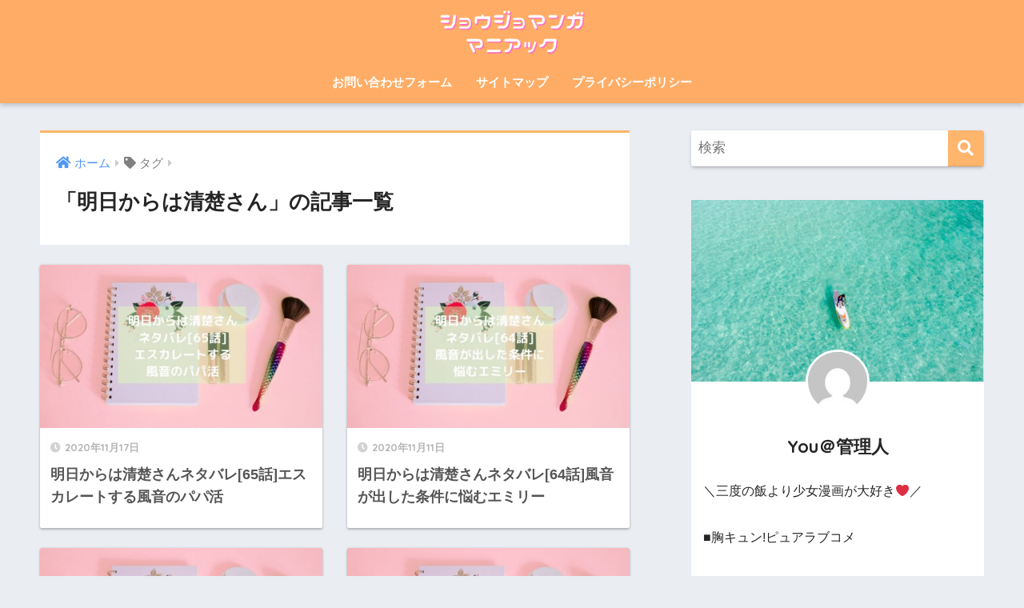

--- FILE ---
content_type: text/html; charset=UTF-8
request_url: https://shojomangamania.work/tag/%E6%98%8E%E6%97%A5%E3%81%8B%E3%82%89%E3%81%AF%E6%B8%85%E6%A5%9A%E3%81%95%E3%82%93/
body_size: 13278
content:
<!doctype html><html lang="ja"><head><meta charset="utf-8"><meta http-equiv="X-UA-Compatible" content="IE=edge"><meta name="HandheldFriendly" content="True"><meta name="MobileOptimized" content="320"><meta name="viewport" content="width=device-width, initial-scale=1, viewport-fit=cover"/><meta name="msapplication-TileColor" content="#ffb56b"><meta name="theme-color" content="#ffb56b"><link rel="pingback" href="https://shojomangamania.work/xmlrpc.php"><link media="all" href="https://shojomangamania.work/wp-content/cache/autoptimize/css/autoptimize_76ed0486009a92db161bef130aa2b391.css" rel="stylesheet" /><title>「明日からは清楚さん」の記事一覧 | ショウジョマンガマニアック</title><meta name='robots' content='max-image-preview:large' /><link rel='dns-prefetch' href='//www.google.com' /><link rel='dns-prefetch' href='//fonts.googleapis.com' /><link rel='dns-prefetch' href='//use.fontawesome.com' /><link rel='dns-prefetch' href='//s.w.org' /><link rel='dns-prefetch' href='//c0.wp.com' /><link rel="alternate" type="application/rss+xml" title="ショウジョマンガマニアック &raquo; フィード" href="https://shojomangamania.work/feed/" /><link rel="alternate" type="application/rss+xml" title="ショウジョマンガマニアック &raquo; コメントフィード" href="https://shojomangamania.work/comments/feed/" /> <script type="text/javascript">window._wpemojiSettings = {"baseUrl":"https:\/\/s.w.org\/images\/core\/emoji\/14.0.0\/72x72\/","ext":".png","svgUrl":"https:\/\/s.w.org\/images\/core\/emoji\/14.0.0\/svg\/","svgExt":".svg","source":{"concatemoji":"https:\/\/shojomangamania.work\/wp-includes\/js\/wp-emoji-release.min.js?ver=6.0.11"}};
/*! This file is auto-generated */
!function(e,a,t){var n,r,o,i=a.createElement("canvas"),p=i.getContext&&i.getContext("2d");function s(e,t){var a=String.fromCharCode,e=(p.clearRect(0,0,i.width,i.height),p.fillText(a.apply(this,e),0,0),i.toDataURL());return p.clearRect(0,0,i.width,i.height),p.fillText(a.apply(this,t),0,0),e===i.toDataURL()}function c(e){var t=a.createElement("script");t.src=e,t.defer=t.type="text/javascript",a.getElementsByTagName("head")[0].appendChild(t)}for(o=Array("flag","emoji"),t.supports={everything:!0,everythingExceptFlag:!0},r=0;r<o.length;r++)t.supports[o[r]]=function(e){if(!p||!p.fillText)return!1;switch(p.textBaseline="top",p.font="600 32px Arial",e){case"flag":return s([127987,65039,8205,9895,65039],[127987,65039,8203,9895,65039])?!1:!s([55356,56826,55356,56819],[55356,56826,8203,55356,56819])&&!s([55356,57332,56128,56423,56128,56418,56128,56421,56128,56430,56128,56423,56128,56447],[55356,57332,8203,56128,56423,8203,56128,56418,8203,56128,56421,8203,56128,56430,8203,56128,56423,8203,56128,56447]);case"emoji":return!s([129777,127995,8205,129778,127999],[129777,127995,8203,129778,127999])}return!1}(o[r]),t.supports.everything=t.supports.everything&&t.supports[o[r]],"flag"!==o[r]&&(t.supports.everythingExceptFlag=t.supports.everythingExceptFlag&&t.supports[o[r]]);t.supports.everythingExceptFlag=t.supports.everythingExceptFlag&&!t.supports.flag,t.DOMReady=!1,t.readyCallback=function(){t.DOMReady=!0},t.supports.everything||(n=function(){t.readyCallback()},a.addEventListener?(a.addEventListener("DOMContentLoaded",n,!1),e.addEventListener("load",n,!1)):(e.attachEvent("onload",n),a.attachEvent("onreadystatechange",function(){"complete"===a.readyState&&t.readyCallback()})),(e=t.source||{}).concatemoji?c(e.concatemoji):e.wpemoji&&e.twemoji&&(c(e.twemoji),c(e.wpemoji)))}(window,document,window._wpemojiSettings);</script> <link rel='stylesheet' id='sng-googlefonts-css'  href='https://fonts.googleapis.com/css?family=Quicksand%3A500%2C700&#038;display=swap' type='text/css' media='all' /><link rel='stylesheet' id='sng-fontawesome-css'  href='https://use.fontawesome.com/releases/v5.11.2/css/all.css' type='text/css' media='all' /> <script type='text/javascript' src='https://shojomangamania.work/wp-includes/js/jquery/jquery.min.js?ver=3.6.0' id='jquery-core-js'></script> <script type='text/javascript' src='https://shojomangamania.work/wp-includes/js/jquery/jquery-migrate.min.js?ver=3.3.2' id='jquery-migrate-js'></script> <script type='text/javascript' src='https://shojomangamania.work/wp-content/plugins/wp-customer-reviews/js/wp-customer-reviews.js' id='wp-customer-reviews-3-frontend-js'></script> <script type='text/javascript' src='https://shojomangamania.work/wp-content/plugins/avatar-manager/assets/js/avatar-manager.min.js' id='avatar-manager-js'></script> <script type='text/javascript' id='cld-frontend-js-extra'>var cld_js_object = {"admin_ajax_url":"https:\/\/shojomangamania.work\/wp-admin\/admin-ajax.php","admin_ajax_nonce":"68aadde1f3"};</script> <script type='text/javascript' src='https://shojomangamania.work/wp-content/plugins/comments-like-dislike/js/cld-frontend.js' id='cld-frontend-js'></script> <script type='text/javascript' src='https://shojomangamania.work/wp-content/plugins/yyi-rinker/js/event-tracking.js?v=1.1.8' id='yyi_rinker_event_tracking_script-js'></script> <link rel="https://api.w.org/" href="https://shojomangamania.work/wp-json/" /><link rel="alternate" type="application/json" href="https://shojomangamania.work/wp-json/wp/v2/tags/96" /><link rel="EditURI" type="application/rsd+xml" title="RSD" href="https://shojomangamania.work/xmlrpc.php?rsd" /> <script type='text/javascript'>document.cookie = 'quads_browser_width='+screen.width;</script><script type="text/javascript" language="javascript">var vc_pid = "886416095";</script><script type="text/javascript" src="//aml.valuecommerce.com/vcdal.js" async></script> <meta name="robots" content="noindex,follow" /><meta property="og:title" content="明日からは清楚さん" /><meta property="og:description" content="" /><meta property="og:type" content="article" /><meta property="og:url" content="https://shojomangamania.work/asukaraha-seisosan65netabare/" /><meta property="og:image" content="https://shojomangamania.work/wp-content/uploads/2020/01/ショウジョマンガ-マニアックロゴ.png" /><meta name="thumbnail" content="https://shojomangamania.work/wp-content/uploads/2020/01/ショウジョマンガ-マニアックロゴ.png" /><meta property="og:site_name" content="ショウジョマンガマニアック" /><meta name="twitter:card" content="summary_large_image" /><meta property="og:type" content="website" /><meta property="og:title" content="「明日からは清楚さん」の記事一覧 | ショウジョマンガマニアック" /><meta property="og:url" content="https://shojomangamania.work/tag/%e6%98%8e%e6%97%a5%e3%81%8b%e3%82%89%e3%81%af%e6%b8%85%e6%a5%9a%e3%81%95%e3%82%93/" /><meta property="og:site_name" content="ショウジョマンガマニアック" /><meta property="og:image" content="https://s0.wp.com/i/blank.jpg" /><meta property="og:image:alt" content="" /><meta property="og:locale" content="ja_JP" /></head><body class="archive tag tag-96 fa5"> <svg xmlns="http://www.w3.org/2000/svg" viewBox="0 0 0 0" width="0" height="0" focusable="false" role="none" style="visibility: hidden; position: absolute; left: -9999px; overflow: hidden;" ><defs><filter id="wp-duotone-dark-grayscale"><feColorMatrix color-interpolation-filters="sRGB" type="matrix" values=" .299 .587 .114 0 0 .299 .587 .114 0 0 .299 .587 .114 0 0 .299 .587 .114 0 0 " /><feComponentTransfer color-interpolation-filters="sRGB" ><feFuncR type="table" tableValues="0 0.49803921568627" /><feFuncG type="table" tableValues="0 0.49803921568627" /><feFuncB type="table" tableValues="0 0.49803921568627" /><feFuncA type="table" tableValues="1 1" /></feComponentTransfer><feComposite in2="SourceGraphic" operator="in" /></filter></defs></svg><svg xmlns="http://www.w3.org/2000/svg" viewBox="0 0 0 0" width="0" height="0" focusable="false" role="none" style="visibility: hidden; position: absolute; left: -9999px; overflow: hidden;" ><defs><filter id="wp-duotone-grayscale"><feColorMatrix color-interpolation-filters="sRGB" type="matrix" values=" .299 .587 .114 0 0 .299 .587 .114 0 0 .299 .587 .114 0 0 .299 .587 .114 0 0 " /><feComponentTransfer color-interpolation-filters="sRGB" ><feFuncR type="table" tableValues="0 1" /><feFuncG type="table" tableValues="0 1" /><feFuncB type="table" tableValues="0 1" /><feFuncA type="table" tableValues="1 1" /></feComponentTransfer><feComposite in2="SourceGraphic" operator="in" /></filter></defs></svg><svg xmlns="http://www.w3.org/2000/svg" viewBox="0 0 0 0" width="0" height="0" focusable="false" role="none" style="visibility: hidden; position: absolute; left: -9999px; overflow: hidden;" ><defs><filter id="wp-duotone-purple-yellow"><feColorMatrix color-interpolation-filters="sRGB" type="matrix" values=" .299 .587 .114 0 0 .299 .587 .114 0 0 .299 .587 .114 0 0 .299 .587 .114 0 0 " /><feComponentTransfer color-interpolation-filters="sRGB" ><feFuncR type="table" tableValues="0.54901960784314 0.98823529411765" /><feFuncG type="table" tableValues="0 1" /><feFuncB type="table" tableValues="0.71764705882353 0.25490196078431" /><feFuncA type="table" tableValues="1 1" /></feComponentTransfer><feComposite in2="SourceGraphic" operator="in" /></filter></defs></svg><svg xmlns="http://www.w3.org/2000/svg" viewBox="0 0 0 0" width="0" height="0" focusable="false" role="none" style="visibility: hidden; position: absolute; left: -9999px; overflow: hidden;" ><defs><filter id="wp-duotone-blue-red"><feColorMatrix color-interpolation-filters="sRGB" type="matrix" values=" .299 .587 .114 0 0 .299 .587 .114 0 0 .299 .587 .114 0 0 .299 .587 .114 0 0 " /><feComponentTransfer color-interpolation-filters="sRGB" ><feFuncR type="table" tableValues="0 1" /><feFuncG type="table" tableValues="0 0.27843137254902" /><feFuncB type="table" tableValues="0.5921568627451 0.27843137254902" /><feFuncA type="table" tableValues="1 1" /></feComponentTransfer><feComposite in2="SourceGraphic" operator="in" /></filter></defs></svg><svg xmlns="http://www.w3.org/2000/svg" viewBox="0 0 0 0" width="0" height="0" focusable="false" role="none" style="visibility: hidden; position: absolute; left: -9999px; overflow: hidden;" ><defs><filter id="wp-duotone-midnight"><feColorMatrix color-interpolation-filters="sRGB" type="matrix" values=" .299 .587 .114 0 0 .299 .587 .114 0 0 .299 .587 .114 0 0 .299 .587 .114 0 0 " /><feComponentTransfer color-interpolation-filters="sRGB" ><feFuncR type="table" tableValues="0 0" /><feFuncG type="table" tableValues="0 0.64705882352941" /><feFuncB type="table" tableValues="0 1" /><feFuncA type="table" tableValues="1 1" /></feComponentTransfer><feComposite in2="SourceGraphic" operator="in" /></filter></defs></svg><svg xmlns="http://www.w3.org/2000/svg" viewBox="0 0 0 0" width="0" height="0" focusable="false" role="none" style="visibility: hidden; position: absolute; left: -9999px; overflow: hidden;" ><defs><filter id="wp-duotone-magenta-yellow"><feColorMatrix color-interpolation-filters="sRGB" type="matrix" values=" .299 .587 .114 0 0 .299 .587 .114 0 0 .299 .587 .114 0 0 .299 .587 .114 0 0 " /><feComponentTransfer color-interpolation-filters="sRGB" ><feFuncR type="table" tableValues="0.78039215686275 1" /><feFuncG type="table" tableValues="0 0.94901960784314" /><feFuncB type="table" tableValues="0.35294117647059 0.47058823529412" /><feFuncA type="table" tableValues="1 1" /></feComponentTransfer><feComposite in2="SourceGraphic" operator="in" /></filter></defs></svg><svg xmlns="http://www.w3.org/2000/svg" viewBox="0 0 0 0" width="0" height="0" focusable="false" role="none" style="visibility: hidden; position: absolute; left: -9999px; overflow: hidden;" ><defs><filter id="wp-duotone-purple-green"><feColorMatrix color-interpolation-filters="sRGB" type="matrix" values=" .299 .587 .114 0 0 .299 .587 .114 0 0 .299 .587 .114 0 0 .299 .587 .114 0 0 " /><feComponentTransfer color-interpolation-filters="sRGB" ><feFuncR type="table" tableValues="0.65098039215686 0.40392156862745" /><feFuncG type="table" tableValues="0 1" /><feFuncB type="table" tableValues="0.44705882352941 0.4" /><feFuncA type="table" tableValues="1 1" /></feComponentTransfer><feComposite in2="SourceGraphic" operator="in" /></filter></defs></svg><svg xmlns="http://www.w3.org/2000/svg" viewBox="0 0 0 0" width="0" height="0" focusable="false" role="none" style="visibility: hidden; position: absolute; left: -9999px; overflow: hidden;" ><defs><filter id="wp-duotone-blue-orange"><feColorMatrix color-interpolation-filters="sRGB" type="matrix" values=" .299 .587 .114 0 0 .299 .587 .114 0 0 .299 .587 .114 0 0 .299 .587 .114 0 0 " /><feComponentTransfer color-interpolation-filters="sRGB" ><feFuncR type="table" tableValues="0.098039215686275 1" /><feFuncG type="table" tableValues="0 0.66274509803922" /><feFuncB type="table" tableValues="0.84705882352941 0.41960784313725" /><feFuncA type="table" tableValues="1 1" /></feComponentTransfer><feComposite in2="SourceGraphic" operator="in" /></filter></defs></svg><div id="container"><header class="header header--center"><div id="inner-header" class="wrap cf"><div id="logo" class="header-logo h1 dfont"> <a href="https://shojomangamania.work" class="header-logo__link"> <img src="https://shojomangamania.work/wp-content/uploads/2020/01/ショウジョマンガ-マニアックロゴ.png" alt="ショウジョマンガマニアック" width="495" height="159" class="header-logo__img"> </a></div><div class="header-search"> <label class="header-search__open" for="header-search-input"><i class="fas fa-search" aria-hidden="true"></i></label> <input type="checkbox" class="header-search__input" id="header-search-input" onclick="document.querySelector('.header-search__modal .searchform__input').focus()"> <label class="header-search__close" for="header-search-input"></label><div class="header-search__modal"><form role="search" method="get" class="searchform" action="https://shojomangamania.work/"><div> <input type="search" class="searchform__input" name="s" value="" placeholder="検索" /> <button type="submit" class="searchform__submit" aria-label="検索"><i class="fas fa-search" aria-hidden="true"></i></button></div></form></div></div><nav class="desktop-nav clearfix"><ul id="menu-%e3%83%98%e3%83%83%e3%83%80%e3%83%bc" class="menu"><li id="menu-item-22" class="menu-item menu-item-type-post_type menu-item-object-page menu-item-22"><a href="https://shojomangamania.work/00-topmenu/contact-form/">お問い合わせフォーム</a></li><li id="menu-item-23" class="menu-item menu-item-type-post_type menu-item-object-page menu-item-23"><a href="https://shojomangamania.work/00-topmenu/sitemap/">サイトマップ</a></li><li id="menu-item-24" class="menu-item menu-item-type-post_type menu-item-object-page menu-item-24"><a href="https://shojomangamania.work/00-topmenu/privacy-policy/">プライバシーポリシー</a></li></ul></nav></div></header><div id="content"><div id="inner-content" class="wrap cf"><main id="main" class="m-all t-2of3 d-5of7 cf" role="main"><div id="archive_header" class="archive-header main-bdr"><nav id="breadcrumb" class="breadcrumb"><ul itemscope itemtype="http://schema.org/BreadcrumbList"><li itemprop="itemListElement" itemscope itemtype="http://schema.org/ListItem"><a href="https://shojomangamania.work" itemprop="item"><span itemprop="name">ホーム</span></a><meta itemprop="position" content="1" /></li><li><i class="fa fa-tag"></i> タグ</li></ul></nav><h1> 「明日からは清楚さん」の記事一覧</h1></div><div class="cardtype cf"><article class="cardtype__article"> <a class="cardtype__link" href="https://shojomangamania.work/asukaraha-seisosan65netabare/"><p class="cardtype__img"> <img src="https://shojomangamania.work/wp-content/uploads/2020/11/明日からは清楚さん64話ネタバレ画像-1-520x300.jpg" alt="明日からは清楚さんネタバレ[65話]エスカレートする風音のパパ活"  width="520" height="300" /></p><div class="cardtype__article-info"> <time class="pubdate entry-time dfont" itemprop="datePublished" datetime="2020-11-17">2020年11月17日</time><h2>明日からは清楚さんネタバレ[65話]エスカレートする風音のパパ活</h2></div> </a></article><article class="cardtype__article"> <a class="cardtype__link" href="https://shojomangamania.work/asukaraha-seisosan64netabare/"><p class="cardtype__img"> <img src="https://shojomangamania.work/wp-content/uploads/2020/11/明日からは清楚さん64話ネタバレ画像-520x300.jpg" alt="明日からは清楚さんネタバレ[64話]風音が出した条件に悩むエミリー"  width="520" height="300" /></p><div class="cardtype__article-info"> <time class="pubdate entry-time dfont" itemprop="datePublished" datetime="2020-11-11">2020年11月11日</time><h2>明日からは清楚さんネタバレ[64話]風音が出した条件に悩むエミリー</h2></div> </a></article><article class="cardtype__article"> <a class="cardtype__link" href="https://shojomangamania.work/asukaraha-seisosan63netabare/"><p class="cardtype__img"> <img src="https://shojomangamania.work/wp-content/uploads/2020/11/明日からは清楚さん61話ネタバレ画像-1-520x300.jpg" alt="明日からは清楚さんネタバレ[63話]風音から脅されてしまうエミリー"  width="520" height="300" /></p><div class="cardtype__article-info"> <time class="pubdate entry-time dfont" itemprop="datePublished" datetime="2020-11-03">2020年11月3日</time><h2>明日からは清楚さんネタバレ[63話]風音から脅されてしまうエミリー</h2></div> </a></article><article class="cardtype__article"> <a class="cardtype__link" href="https://shojomangamania.work/asukaraha-seisosan62netabare/"><p class="cardtype__img"> <img src="https://shojomangamania.work/wp-content/uploads/2020/11/明日からは清楚さん61話ネタバレ画像-520x300.jpg" alt="明日からは清楚さんネタバレ[62話]恋バナでは頼りになるエミリー"  width="520" height="300" /></p><div class="cardtype__article-info"> <time class="pubdate entry-time dfont" itemprop="datePublished" datetime="2020-11-03">2020年11月3日</time><h2>明日からは清楚さんネタバレ[62話]恋バナでは頼りになるエミリー</h2></div> </a></article><article class="cardtype__article"> <a class="cardtype__link" href="https://shojomangamania.work/asukaraha-seisosan61netabare/"><p class="cardtype__img"> <img src="https://shojomangamania.work/wp-content/uploads/2020/10/明日からは清楚さん61話ネタバレ画像-520x300.png" alt="明日からは清楚さんネタバレ[61話]二人への気持ちと向き合う双葉"  width="520" height="300" /></p><div class="cardtype__article-info"> <time class="pubdate entry-time dfont" itemprop="datePublished" datetime="2020-10-22">2020年10月22日</time><h2>明日からは清楚さんネタバレ[61話]二人への気持ちと向き合う双葉</h2></div> </a></article><article class="cardtype__article"> <a class="cardtype__link" href="https://shojomangamania.work/asukaraha-seisosan60netabare/"><p class="cardtype__img"> <img src="https://shojomangamania.work/wp-content/uploads/2020/10/明日からは清楚さん57話ネタバレ画像-2-520x300.jpg" alt="明日からは清楚さんネタバレ[60話]樹へのときめきが止まらない雫"  width="520" height="300" /></p><div class="cardtype__article-info"> <time class="pubdate entry-time dfont" itemprop="datePublished" datetime="2020-10-15">2020年10月15日</time><h2>明日からは清楚さんネタバレ[60話]樹へのときめきが止まらない雫</h2></div> </a></article><article class="cardtype__article"> <a class="cardtype__link" href="https://shojomangamania.work/asukaraha-seisosan59netabare/"><p class="cardtype__img"> <img src="https://shojomangamania.work/wp-content/uploads/2020/10/明日からは清楚さん57話ネタバレ画像-1-520x300.jpg" alt="明日からは清楚さんネタバレ[59話]キャンプで恋とバトルが始まる気配がします"  width="520" height="300" /></p><div class="cardtype__article-info"> <time class="pubdate entry-time dfont" itemprop="datePublished" datetime="2020-10-07">2020年10月7日</time><h2>明日からは清楚さんネタバレ[59話]キャンプで恋とバトルが始まる気配がします</h2></div> </a></article><article class="cardtype__article"> <a class="cardtype__link" href="https://shojomangamania.work/asukaraha-seisosan58netabare/"><p class="cardtype__img"> <img src="https://shojomangamania.work/wp-content/uploads/2020/10/明日からは清楚さん57話ネタバレ画像-520x300.jpg" alt="明日からは清楚さんネタバレ[58話]雫に訪れた恋の予感と黒須の反省"  width="520" height="300" /></p><div class="cardtype__article-info"> <time class="pubdate entry-time dfont" itemprop="datePublished" datetime="2020-10-02">2020年10月2日</time><h2>明日からは清楚さんネタバレ[58話]雫に訪れた恋の予感と黒須の反省</h2></div> </a></article><article class="cardtype__article"> <a class="cardtype__link" href="https://shojomangamania.work/asukaraha-seisosan57netabare/"><p class="cardtype__img"> <img src="https://shojomangamania.work/wp-content/uploads/2020/09/明日からは清楚さん57話ネタバレ画像-520x300.png" alt="明日からは清楚さんネタバレ[57話]空回る西村くんと雫の赤毛の理由"  width="520" height="300" /></p><div class="cardtype__article-info"> <time class="pubdate entry-time dfont" itemprop="datePublished" datetime="2020-09-18">2020年9月18日</time><h2>明日からは清楚さんネタバレ[57話]空回る西村くんと雫の赤毛の理由</h2></div> </a></article><article class="cardtype__article"> <a class="cardtype__link" href="https://shojomangamania.work/asukaraha-seisosan56netabare/"><p class="cardtype__img"> <img src="https://shojomangamania.work/wp-content/uploads/2020/09/明日からは清楚さん56話ネタバレ画像-520x300.jpg" alt="明日からは清楚さんネタバレ[56話]キャンプを満喫する双葉たち一行"  width="520" height="300" /></p><div class="cardtype__article-info"> <time class="pubdate entry-time dfont" itemprop="datePublished" datetime="2020-09-18">2020年9月18日</time><h2>明日からは清楚さんネタバレ[56話]キャンプを満喫する双葉たち一行</h2></div> </a></article></div><nav class="pagination dfont" role="navigation" aria-label="ページネーション"><ul class='page-numbers'><li><span aria-current="page" class="page-numbers current">1</span></li><li><a class="page-numbers" href="https://shojomangamania.work/tag/%E6%98%8E%E6%97%A5%E3%81%8B%E3%82%89%E3%81%AF%E6%B8%85%E6%A5%9A%E3%81%95%E3%82%93/page/2/">2</a></li><li><span class="page-numbers dots">&hellip;</span></li><li><a class="page-numbers" href="https://shojomangamania.work/tag/%E6%98%8E%E6%97%A5%E3%81%8B%E3%82%89%E3%81%AF%E6%B8%85%E6%A5%9A%E3%81%95%E3%82%93/page/7/">7</a></li><li><a class="next page-numbers" aria-label="次へ" href="https://shojomangamania.work/tag/%E6%98%8E%E6%97%A5%E3%81%8B%E3%82%89%E3%81%AF%E6%B8%85%E6%A5%9A%E3%81%95%E3%82%93/page/2/"><i class="fa fa-chevron-right"></i></a></li></ul></nav></main><div id="sidebar1" class="sidebar m-all t-1of3 d-2of7 last-col cf" role="complementary"><aside class="insidesp"><div id="notfix" class="normal-sidebar"><div id="search-2" class="widget widget_search"><form role="search" method="get" class="searchform" action="https://shojomangamania.work/"><div> <input type="search" class="searchform__input" name="s" value="" placeholder="検索" /> <button type="submit" class="searchform__submit" aria-label="検索"><i class="fas fa-search" aria-hidden="true"></i></button></div></form></div><div class="widget my_profile"><div class="yourprofile"><div class="profile-background"> <img src="https://shojomangamania.work/wp-content/themes/sango-theme/library/images/default.jpg" width="924" height="572"></div><div class="profile-img"> <img src="https://secure.gravatar.com/avatar/92c768623d641831b5c7f04639e7c16a?s=96&d=mm&r=g" width="80" height="80"></div><p class="yourname dfont">You＠管理人</p></div><div class="profile-content"><p>＼三度の飯より少女漫画が大好き❤／<br /> <br /> ■胸キュン!ピュアラブコメ<br /> <br /> ■アツい友情!青春学園モノ<br /> <br /> ■ハラハラ!切ない!オトナの恋愛<br /> <br /> ■ドロ沼!ホラー!刺激的なサスペンス<br /> <br /> ■ほっこり癒し!泣ける!家族モノ<br /> <br /> <br /> あなたにオススメの<br /> 女性向け漫画を紹介しています❤<br /> <br /> <br /> ▶︎無料で読める漫画アプリは<a href="https://lit.link/shojomangamania" rel="ugc">コチラ</a></p></div><ul class="profile-sns dfont"><li><a href="https://twitter.com/shojomangamania" target="_blank" rel="nofollow noopener" ><i class="fab fa-twitter"></i></a></li><li><a href="https://www.instagram.com/shojomangamania/" target="_blank" rel="nofollow noopener" ><i class="fab fa-instagram"></i></a></li></ul></div><div id="categories-3" class="widget widget_categories"><h4 class="widgettitle dfont has-fa-before">カテゴリー</h4><ul><li class="cat-item cat-item-394"><a href="https://shojomangamania.work/category/drama2021summer/">2021年夏ドラマ</a><ul class='children'><li class="cat-item cat-item-399"><a href="https://shojomangamania.work/category/drama2021summer/saretagawanoblue-drama/">サレタガワのブルー(実写ドラマ)</a></li><li class="cat-item cat-item-396"><a href="https://shojomangamania.work/category/drama2021summer/promise-cinderella-drama/">プロミス・シンデレラ(実写ドラマ)</a></li><li class="cat-item cat-item-409"><a href="https://shojomangamania.work/category/drama2021summer/drama2021summer-review/">[2021年7月期]ドラマの感想と評価</a></li><li class="cat-item cat-item-395"><a href="https://shojomangamania.work/category/drama2021summer/drama2021summer-yosou/">[2021年7月期]ドラマの内容/期待度を予想</a></li></ul></li><li class="cat-item cat-item-413"><a href="https://shojomangamania.work/category/drama2021movie/">2021年[実写]映画</a><ul class='children'><li class="cat-item cat-item-415"><a href="https://shojomangamania.work/category/drama2021movie/honeylemonsoda-dramamovie/">ハニーレモンソーダ(実写映画)</a></li><li class="cat-item cat-item-414"><a href="https://shojomangamania.work/category/drama2021movie/drama2021movie-review/">[2021年上映]実写の感想と評価</a></li></ul></li><li class="cat-item cat-item-4"><a href="https://shojomangamania.work/category/manga-review/">漫画の感想と評価</a><ul class='children'><li class="cat-item cat-item-387"><a href="https://shojomangamania.work/category/manga-review/%e3%83%9e%e3%83%b3%e3%82%acbang%e9%80%a3%e8%bc%89%e4%bd%9c%e5%93%81%e3%81%ae%e6%84%9f%e6%83%b3%e3%81%a8%e8%a9%95%e4%be%a1/">[マンガBANG!]連載作品の感想と評価</a></li><li class="cat-item cat-item-385"><a href="https://shojomangamania.work/category/manga-review/%e3%83%9e%e3%83%b3%e3%82%acmee%e9%80%a3%e8%bc%89%e4%bd%9c%e5%93%81%e3%81%ae%e6%84%9f%e6%83%b3%e3%81%a8%e8%a9%95%e4%be%a1/">[マンガMee]連載作品の感想と評価</a></li><li class="cat-item cat-item-386"><a href="https://shojomangamania.work/category/manga-review/%e3%83%9e%e3%83%b3%e3%82%ac%e3%83%af%e3%83%b3%e9%80%a3%e8%bc%89%e4%bd%9c%e5%93%81%e3%81%ae%e6%84%9f%e6%83%b3%e3%81%a8%e8%a9%95%e4%be%a1/">[マンガワン]連載作品の感想と評価</a></li></ul></li><li class="cat-item cat-item-8"><a href="https://shojomangamania.work/category/manga-netabare/">漫画ネタバレ</a><ul class='children'><li class="cat-item cat-item-382"><a href="https://shojomangamania.work/category/manga-netabare/app-mangabang-netabare/">[マンガBANG!]連載作品ネタバレ</a><ul class='children'><li class="cat-item cat-item-383"><a href="https://shojomangamania.work/category/manga-netabare/app-mangabang-netabare/kekkonyoteibi-netabare/">[結婚予定日]ネタバレ</a></li></ul></li><li class="cat-item cat-item-345"><a href="https://shojomangamania.work/category/manga-netabare/app-mangamee-netabare/">[マンガMee]連載作品ネタバレ</a><ul class='children'><li class="cat-item cat-item-418"><a href="https://shojomangamania.work/category/manga-netabare/app-mangamee-netabare/himitsuchudoku-onda-netabare/">[秘密中毒]ネタバレ</a></li><li class="cat-item cat-item-346"><a href="https://shojomangamania.work/category/manga-netabare/app-mangamee-netabare/gals-zokuhen-netabare/">[GALS!!(続編)]ネタバレ</a></li><li class="cat-item cat-item-356"><a href="https://shojomangamania.work/category/manga-netabare/app-mangamee-netabare/saretagawanoblue-netabare/">[サレタガワのブルー]ネタバレ</a></li><li class="cat-item cat-item-364"><a href="https://shojomangamania.work/category/manga-netabare/app-mangamee-netabare/nidomeno-kyohan-netabare/">[ニドメの共犯]ネタバレ</a></li><li class="cat-item cat-item-372"><a href="https://shojomangamania.work/category/manga-netabare/app-mangamee-netabare/dolodo-netabare/">[国民的アイドルに脅されています]ネタバレ</a></li><li class="cat-item cat-item-391"><a href="https://shojomangamania.work/category/manga-netabare/app-mangamee-netabare/doreigakkyuu-netabare/">[奴隷学級]ネタバレ</a></li><li class="cat-item cat-item-358"><a href="https://shojomangamania.work/category/manga-netabare/app-mangamee-netabare/aiwokomete-bochibochi-netabare/">[愛をこめて、ぼちぼち]ネタバレ</a></li><li class="cat-item cat-item-374"><a href="https://shojomangamania.work/category/manga-netabare/app-mangamee-netabare/nurebani-hanabira-netabare/">[濡れ刃に花びら]ネタバレ</a></li><li class="cat-item cat-item-381"><a href="https://shojomangamania.work/category/manga-netabare/app-mangamee-netabare/nekonihanekono-nekogohan-netabare/">[猫には猫の猫ごはん。]ネタバレ</a></li><li class="cat-item cat-item-406"><a href="https://shojomangamania.work/category/manga-netabare/app-mangamee-netabare/himitsuniochiru-onnatachi-netabare/">[秘密に堕ちる女たち]ネタバレ</a></li><li class="cat-item cat-item-401"><a href="https://shojomangamania.work/category/manga-netabare/app-mangamee-netabare/himitsuchudoku-netabare/">[秘密中毒-堕ちる女たち-]ネタバレ</a></li><li class="cat-item cat-item-371"><a href="https://shojomangamania.work/category/manga-netabare/app-mangamee-netabare/honeybee-lyre-netabare/">[蜜蜂ライアー]ネタバレ</a></li></ul></li><li class="cat-item cat-item-373"><a href="https://shojomangamania.work/category/manga-netabare/app-mangaone-netabare/">[マンガワン]連載作品ネタバレ</a><ul class='children'><li class="cat-item cat-item-412"><a href="https://shojomangamania.work/category/manga-netabare/app-mangaone-netabare/%e4%bb%98%e3%81%8d%e5%90%88%e3%81%a3%e3%81%a6%e3%81%82%e3%81%92%e3%81%a6%e3%82%82%e3%81%84%e3%81%84%e3%81%8b%e3%81%aa%e3%83%8d%e3%82%bf%e3%83%90%e3%83%ac/">[付き合ってあげてもいいかな]ネタバレ</a></li><li class="cat-item cat-item-375"><a href="https://shojomangamania.work/category/manga-netabare/app-mangaone-netabare/idol-show-time-twinkling-memory-netabare/">[アイショタ idol show time twinkling memory]ネタバレ</a></li><li class="cat-item cat-item-376"><a href="https://shojomangamania.work/category/manga-netabare/app-mangaone-netabare/isekai-idol-netabare/">[異世界アイドル～異世界でアイドルデビューしたら聖女扱いされてしまいました～]ネタバレ</a></li></ul></li></ul></li><li class="cat-item cat-item-357"><a href="https://shojomangamania.work/category/%e6%bc%ab%e7%94%bb%e3%82%92%e7%84%a1%e6%96%99%e3%81%a7%e8%aa%ad%e3%82%80%e6%96%b9%e6%b3%95%e3%82%a2%e3%83%97%e3%83%aa%e7%b4%b9%e4%bb%8b/">漫画を無料で読む方法!アプリ紹介</a><ul class='children'><li class="cat-item cat-item-390"><a href="https://shojomangamania.work/category/%e6%bc%ab%e7%94%bb%e3%82%92%e7%84%a1%e6%96%99%e3%81%a7%e8%aa%ad%e3%82%80%e6%96%b9%e6%b3%95%e3%82%a2%e3%83%97%e3%83%aa%e7%b4%b9%e4%bb%8b/app-mangabang-muryo/">[マンガBANG!]連載作品一覧</a></li><li class="cat-item cat-item-388"><a href="https://shojomangamania.work/category/%e6%bc%ab%e7%94%bb%e3%82%92%e7%84%a1%e6%96%99%e3%81%a7%e8%aa%ad%e3%82%80%e6%96%b9%e6%b3%95%e3%82%a2%e3%83%97%e3%83%aa%e7%b4%b9%e4%bb%8b/app-mangamee-muryo/">[マンガMee]連載作品一覧</a></li><li class="cat-item cat-item-389"><a href="https://shojomangamania.work/category/%e6%bc%ab%e7%94%bb%e3%82%92%e7%84%a1%e6%96%99%e3%81%a7%e8%aa%ad%e3%82%80%e6%96%b9%e6%b3%95%e3%82%a2%e3%83%97%e3%83%aa%e7%b4%b9%e4%bb%8b/app-mangaone-muryo/">[マンガワン]連載作品一覧</a></li></ul></li><li class="cat-item cat-item-350"><a href="https://shojomangamania.work/category/if-drama-cast/">あの漫画が実写化するなら?キャスト予想</a></li><li class="cat-item cat-item-354"><a href="https://shojomangamania.work/category/if-anime-cast/">あの漫画がアニメ化するなら?声優予想</a></li><li class="cat-item cat-item-353"><a href="https://shojomangamania.work/category/character-matome/">登場人物/主要キャラクター紹介まとめ</a></li><li class="cat-item cat-item-133"><a href="https://shojomangamania.work/category/drama2020spring/">2020年春ドラマ</a><ul class='children'><li class="cat-item cat-item-411"><a href="https://shojomangamania.work/category/drama2020spring/drama2020spring-yosou/">[2020年4月期]ドラマの内容/期待度を予想</a></li><li class="cat-item cat-item-159"><a href="https://shojomangamania.work/category/drama2020spring/%e3%81%84%e3%81%84%e3%81%ad%e5%85%89%e6%ba%90%e6%b0%8f%e3%81%8f%e3%82%93/">いいね!光源氏くん</a></li><li class="cat-item cat-item-134"><a href="https://shojomangamania.work/category/drama2020spring/%e3%82%ae%e3%83%ab%e3%83%86%e3%82%a3%e3%80%9c%e3%81%93%e3%81%ae%e6%81%8b%e3%81%af%e7%bd%aa%e3%81%a7%e3%81%99%e3%81%8b%ef%bc%9f%e3%80%9c/">ギルティ〜この恋は罪ですか？〜</a></li><li class="cat-item cat-item-136"><a href="https://shojomangamania.work/category/drama2020spring/%e3%83%94%e3%83%bc%e3%83%8a%e3%83%83%e3%83%84%e3%83%90%e3%82%bf%e3%83%bc%e3%82%b5%e3%83%b3%e3%83%89%e3%82%a6%e3%82%a3%e3%83%83%e3%83%81%e5%ae%9f%e5%86%99%e3%83%89%e3%83%a9%e3%83%9e/">ピーナッツバターサンドウィッチ(実写ドラマ)</a></li><li class="cat-item cat-item-135"><a href="https://shojomangamania.work/category/drama2020spring/%e7%a7%81%e3%81%ae%e5%ae%b6%e6%94%bf%e5%a4%ab%e3%83%8a%e3%82%ae%e3%82%b5%e3%81%95%e3%82%93/">私の家政夫ナギサさん</a></li><li class="cat-item cat-item-138"><a href="https://shojomangamania.work/category/drama2020spring/%e7%be%8e%e9%a3%9f%e6%8e%a2%e5%81%b5%e6%98%8e%e6%99%ba%e4%ba%94%e9%83%8e%e5%ae%9f%e5%86%99%e3%83%89%e3%83%a9%e3%83%9e/">美食探偵明智五郎(実写ドラマ)</a></li></ul></li><li class="cat-item cat-item-1"><a href="https://shojomangamania.work/category/%e6%9c%aa%e5%88%86%e9%a1%9e/">未分類</a></li><li class="cat-item cat-item-360"><a href="https://shojomangamania.work/category/edit-only/">【編集専用】パーツ記事データ</a><ul class='children'><li class="cat-item cat-item-366"><a href="https://shojomangamania.work/category/edit-only/edit-netabare-matome/">【編集専用】[作品まとめて1記事]分割データ</a><ul class='children'><li class="cat-item cat-item-365"><a href="https://shojomangamania.work/category/edit-only/edit-netabare-matome/gals-zokuhen-edit-netabare-matome/">【編集専用】GALS!!(続編)[作品まとめて1記事]分割データ</a></li><li class="cat-item cat-item-359"><a href="https://shojomangamania.work/category/edit-only/edit-netabare-matome/saretagawanoblue-edit-netabare-matome/">【編集専用】サレタガワのブルー[作品まとめて1記事]分割データ</a></li></ul></li><li class="cat-item cat-item-368"><a href="https://shojomangamania.work/category/edit-only/edit-allnetabare/">【編集専用】[全話ネタバレ一覧表]データ</a><ul class='children'><li class="cat-item cat-item-369"><a href="https://shojomangamania.work/category/edit-only/edit-allnetabare/gals-zokuhen-edit-allnetabare/">【編集専用】GALS!!(続編)[全話ネタバレ一覧表]データ</a></li><li class="cat-item cat-item-370"><a href="https://shojomangamania.work/category/edit-only/edit-allnetabare/saretagawanoblue-edit-allnetabare/">【編集専用】サレタガワのブルー[全話ネタバレ一覧表]データ</a></li></ul></li></ul></li><li class="cat-item cat-item-361"><a href="https://shojomangamania.work/category/owner-only/">【管理人専用】記事テンプレデータ【操作禁止】</a><ul class='children'><li class="cat-item cat-item-362"><a href="https://shojomangamania.work/category/owner-only/owner-netabare-matome/">【管理人専用】[作品まとめて1記事]テンプレデータ【操作禁止】</a><ul class='children'><li class="cat-item cat-item-367"><a href="https://shojomangamania.work/category/owner-only/owner-netabare-matome/gals-zokuhen-owner-netabare-matome/">【管理人専用】GALS!!(続編)[作品まとめて1記事]テンプレデータ【操作禁止】</a></li><li class="cat-item cat-item-363"><a href="https://shojomangamania.work/category/owner-only/owner-netabare-matome/saretagawanoblue-owner-netabare-matome/">【管理人専用】サレタガワのブルー[作品まとめて1記事]テンプレデータ【操作禁止】</a></li></ul></li></ul></li></ul></div><div id="recent-posts-2" class="widget widget_recent_entries"><h4 class="widgettitle dfont has-fa-before">Recent Posts</h4><ul class="my-widget"><li> <a href="https://shojomangamania.work/honeybee-lyre81netabare/"><figure class="my-widget__img"> <img width="160" height="160" src="https://shojomangamania.work/wp-content/uploads/2022/11/honeybee-lyre81netabare-pic-160x160.jpg" alt="蜜蜂ライアーネタバレ[81話]ヴェスパは想定外の目的を持っていた！" ></figure><div class="my-widget__text">蜜蜂ライアーネタバレ[81話]ヴェスパは想定外の目的を持っていた！</div> </a></li><li> <a href="https://shojomangamania.work/nidomeno-kyohan79netabare/"><figure class="my-widget__img"> <img width="160" height="160" src="https://shojomangamania.work/wp-content/uploads/2022/11/nidomeno-kyohan79netabare-pic-160x160.jpg" alt="ニドメの共犯ネタバレ[79話]事件は全て解決したはずなのに・・・。" ></figure><div class="my-widget__text">ニドメの共犯ネタバレ[79話]事件は全て解決したはずなのに・・・。</div> </a></li><li> <a href="https://shojomangamania.work/saretagawanoblue142netabare/"><figure class="my-widget__img"> <img width="160" height="160" src="https://shojomangamania.work/wp-content/uploads/2022/11/saretagawanoblue142netabare-pic-160x160.jpg" alt="サレタガワのブルーネタバレ[142話]ついに二人の関係に大きな進展が！？" ></figure><div class="my-widget__text">サレタガワのブルーネタバレ[142話]ついに二人の関係に大きな進展が！？</div> </a></li><li> <a href="https://shojomangamania.work/himitsuchudoku-onda6-2netabare/"><figure class="my-widget__img"> <img width="160" height="160" src="https://shojomangamania.work/wp-content/uploads/2022/11/himitsuchudoku-onda6-2netabare-pic-160x160.jpg" alt="秘密中毒ネタバレ[6-2話]萌奈香の地獄と同じ地獄の体験者がいた！" ></figure><div class="my-widget__text">秘密中毒ネタバレ[6-2話]萌奈香の地獄と同じ地獄の体験者がいた！</div> </a></li><li> <a href="https://shojomangamania.work/honeybee-lyre80netabare/"><figure class="my-widget__img"> <img width="160" height="160" src="https://shojomangamania.work/wp-content/uploads/2022/11/honeybee-lyre80netabare-pic-160x160.jpg" alt="蜜蜂ライアーネタバレ[80話]驚きの光景連発のヴェスパのアジト！" ></figure><div class="my-widget__text">蜜蜂ライアーネタバレ[80話]驚きの光景連発のヴェスパのアジト！</div> </a></li></ul></div><div id="custom_html-8" class="widget_text widget widget_custom_html"><h4 class="widgettitle dfont has-fa-before">オススメ記事</h4><div class="textwidget custom-html-widget"><script src='https://fam-8.net/ad/js/fam8-tagify.min.js'></script> <div id= 'div_fam8_async_19188_3'> <script language='javascript'>fam8_js_async('https://fam-8.net/ad', '_site=4902&_loc=19188&_mstype=3');</script> </div></div></div><div id="tag_cloud-2" class="widget widget_tag_cloud"><h4 class="widgettitle dfont has-fa-before">タグ</h4><div class="tagcloud"><a href="https://shojomangamania.work/tag/gals%e7%b6%9a%e7%b7%a8/" class="tag-cloud-link tag-link-95 tag-link-position-1" style="font-size: 8.7636363636364pt;" aria-label="GALS!!(続編) (41個の項目)">GALS!!(続編)</a> <a href="https://shojomangamania.work/tag/%e3%81%82%e3%81%84%e3%81%a0%e5%a4%8f%e6%b3%a2/" class="tag-cloud-link tag-link-57 tag-link-position-2" style="font-size: 10.545454545455pt;" aria-label="あいだ夏波 (66個の項目)">あいだ夏波</a> <a href="https://shojomangamania.work/tag/%e3%81%8b%e3%82%8f%e3%81%84%e3%81%99%e3%81%8e%e3%82%8b%e7%94%b7%e5%ad%90%e3%81%8c%e3%81%8a%e5%ae%b6%e3%81%a7%e5%be%85%e3%81%a3%e3%81%a6%e3%81%84%e3%81%be%e3%81%99/" class="tag-cloud-link tag-link-34 tag-link-position-3" style="font-size: 8.6787878787879pt;" aria-label="かわいすぎる男子がお家で待っています (40個の項目)">かわいすぎる男子がお家で待っています</a> <a href="https://shojomangamania.work/tag/%e3%81%99%e3%82%81%e3%82%89%e3%81%8e%e7%90%a5%e7%8f%80/" class="tag-cloud-link tag-link-308 tag-link-position-4" style="font-size: 8pt;" aria-label="すめらぎ琥珀 (33個の項目)">すめらぎ琥珀</a> <a href="https://shojomangamania.work/tag/%e3%81%b5%e3%81%98%e3%82%81%e3%81%84%e3%81%93/" class="tag-cloud-link tag-link-97 tag-link-position-5" style="font-size: 10.206060606061pt;" aria-label="ふじめいこ (61個の項目)">ふじめいこ</a> <a href="https://shojomangamania.work/tag/%e3%82%a2%e3%82%a4%e3%82%b7%e3%83%a7%e3%82%bf/" class="tag-cloud-link tag-link-306 tag-link-position-6" style="font-size: 8pt;" aria-label="アイショタ (33個の項目)">アイショタ</a> <a href="https://shojomangamania.work/tag/%e3%82%a2%e3%82%a4%e3%82%b7%e3%83%a7%e3%82%bf-idol-show-time-twinkling-memory/" class="tag-cloud-link tag-link-305 tag-link-position-7" style="font-size: 8pt;" aria-label="アイショタ idol show time twinkling memory (33個の項目)">アイショタ idol show time twinkling memory</a> <a href="https://shojomangamania.work/tag/%e3%82%b5%e3%83%ac%e3%82%bf%e3%82%ac%e3%83%af%e3%81%ae%e3%83%96%e3%83%ab%e3%83%bc/" class="tag-cloud-link tag-link-5 tag-link-position-8" style="font-size: 13.515151515152pt;" aria-label="サレタガワのブルー (150個の項目)">サレタガワのブルー</a> <a href="https://shojomangamania.work/tag/%e3%82%bb%e3%82%a4/" class="tag-cloud-link tag-link-98 tag-link-position-9" style="font-size: 10.206060606061pt;" aria-label="セイ (61個の項目)">セイ</a> <a href="https://shojomangamania.work/tag/%e3%82%bb%e3%83%a2%e3%83%88%e3%81%a1%e3%81%8b/" class="tag-cloud-link tag-link-7 tag-link-position-10" style="font-size: 13.515151515152pt;" aria-label="セモトちか (152個の項目)">セモトちか</a> <a href="https://shojomangamania.work/tag/%e3%83%8b%e3%83%89%e3%83%a1%e3%81%ae%e5%85%b1%e7%8a%af/" class="tag-cloud-link tag-link-336 tag-link-position-11" style="font-size: 10.969696969697pt;" aria-label="ニドメの共犯 (75個の項目)">ニドメの共犯</a> <a href="https://shojomangamania.work/tag/%e3%83%8f%e3%82%b8%e3%83%a1%e3%83%86%e3%83%8e%e3%82%b5%e3%83%84%e3%82%b8%e3%83%b3/" class="tag-cloud-link tag-link-14 tag-link-position-12" style="font-size: 9.4424242424242pt;" aria-label="ハジメテノサツジン (49個の項目)">ハジメテノサツジン</a> <a href="https://shojomangamania.work/tag/%e3%83%9e%e3%83%b3%e3%82%acmee/" class="tag-cloud-link tag-link-6 tag-link-position-13" style="font-size: 22pt;" aria-label="マンガMee (1,510個の項目)">マンガMee</a> <a href="https://shojomangamania.work/tag/%e3%83%9e%e3%83%b3%e3%82%acup/" class="tag-cloud-link tag-link-263 tag-link-position-14" style="font-size: 9.1030303030303pt;" aria-label="マンガUP! (45個の項目)">マンガUP!</a> <a href="https://shojomangamania.work/tag/%e3%83%9e%e3%83%b3%e3%82%ac%e3%83%af%e3%83%b3/" class="tag-cloud-link tag-link-176 tag-link-position-15" style="font-size: 16.145454545455pt;" aria-label="マンガワン (310個の項目)">マンガワン</a> <a href="https://shojomangamania.work/tag/%e4%b8%8a%e7%94%b0%e5%80%ab%e5%ad%90/" class="tag-cloud-link tag-link-127 tag-link-position-16" style="font-size: 8.6787878787879pt;" aria-label="上田倫子 (40個の項目)">上田倫子</a> <a href="https://shojomangamania.work/tag/%e4%b8%b8%e5%b1%b1%e6%9c%89%e9%a6%99/" class="tag-cloud-link tag-link-307 tag-link-position-17" style="font-size: 8pt;" aria-label="丸山有香 (33個の項目)">丸山有香</a> <a href="https://shojomangamania.work/tag/%e4%ba%95%e6%b7%b1%e3%81%bf%e3%81%a4/" class="tag-cloud-link tag-link-182 tag-link-position-18" style="font-size: 9.6121212121212pt;" aria-label="井深みつ (52個の項目)">井深みつ</a> <a href="https://shojomangamania.work/tag/%e5%8a%a0%e8%97%a4%e3%82%ad%e3%83%a3%e3%82%b7%e3%83%bc/" class="tag-cloud-link tag-link-117 tag-link-position-19" style="font-size: 10.206060606061pt;" aria-label="加藤キャシー (60個の項目)">加藤キャシー</a> <a href="https://shojomangamania.work/tag/%e5%92%8c%e6%b3%89%e6%9d%8f%e8%8a%b1/" class="tag-cloud-link tag-link-175 tag-link-position-20" style="font-size: 8.4242424242424pt;" aria-label="和泉杏花 (37個の項目)">和泉杏花</a> <a href="https://shojomangamania.work/tag/%e5%9b%bd%e6%b0%91%e7%9a%84%e3%82%a2%e3%82%a4%e3%83%89%e3%83%ab%e3%81%ab%e8%84%85%e3%81%95%e3%82%8c%e3%81%a6%e3%81%84%e3%81%be%e3%81%99/" class="tag-cloud-link tag-link-329 tag-link-position-21" style="font-size: 8.3393939393939pt;" aria-label="国民的アイドルに脅されています (36個の項目)">国民的アイドルに脅されています</a> <a href="https://shojomangamania.work/tag/%e5%a4%95%e3%81%ae%e3%81%9e%e3%82%80/" class="tag-cloud-link tag-link-26 tag-link-position-22" style="font-size: 9.4424242424242pt;" aria-label="夕のぞむ (49個の項目)">夕のぞむ</a> <a href="https://shojomangamania.work/tag/%e5%a5%88%e8%90%bd%e3%81%ae%e8%8a%b1/" class="tag-cloud-link tag-link-56 tag-link-position-23" style="font-size: 10.545454545455pt;" aria-label="奈落の花 (66個の項目)">奈落の花</a> <a href="https://shojomangamania.work/tag/%e5%b0%8f%e8%aa%ac%e5%ae%b6%e3%81%ab%e3%81%aa%e3%82%8d%e3%81%86/" class="tag-cloud-link tag-link-264 tag-link-position-24" style="font-size: 8.6787878787879pt;" aria-label="小説家になろう (40個の項目)">小説家になろう</a> <a href="https://shojomangamania.work/tag/%e6%84%9b%e3%82%92%e3%81%93%e3%82%81%e3%81%a6%e3%80%81%e3%81%bc%e3%81%a1%e3%81%bc%e3%81%a1/" class="tag-cloud-link tag-link-226 tag-link-position-25" style="font-size: 9.6969696969697pt;" aria-label="愛をこめて、ぼちぼち (53個の項目)">愛をこめて、ぼちぼち</a> <a href="https://shojomangamania.work/tag/%e6%8a%b1%e3%81%8b%e3%82%8c%e3%81%9f%e6%a3%98%e3%81%a8%e7%94%98%e3%81%84%e5%90%90%e6%81%af/" class="tag-cloud-link tag-link-126 tag-link-position-26" style="font-size: 8.6787878787879pt;" aria-label="抱かれた棘と甘い吐息 (40個の項目)">抱かれた棘と甘い吐息</a> <a href="https://shojomangamania.work/tag/%e6%98%8e%e6%97%a5%e3%81%8b%e3%82%89%e3%81%af%e6%b8%85%e6%a5%9a%e3%81%95%e3%82%93/" class="tag-cloud-link tag-link-96 tag-link-position-27" style="font-size: 10.206060606061pt;" aria-label="明日からは清楚さん (61個の項目)">明日からは清楚さん</a> <a href="https://shojomangamania.work/tag/%e6%b5%b7%e8%80%81%e3%81%aa%e3%81%8c%e3%82%8c/" class="tag-cloud-link tag-link-24 tag-link-position-28" style="font-size: 11.054545454545pt;" aria-label="海老ながれ (76個の項目)">海老ながれ</a> <a href="https://shojomangamania.work/tag/%e6%bf%a1%e3%82%8c%e5%88%83%e3%81%ab%e8%8a%b1%e3%81%b3%e3%82%89/" class="tag-cloud-link tag-link-203 tag-link-position-29" style="font-size: 8.9333333333333pt;" aria-label="濡れ刃に花びら (43個の項目)">濡れ刃に花びら</a> <a href="https://shojomangamania.work/tag/%e7%94%98%e5%91%b3/" class="tag-cloud-link tag-link-15 tag-link-position-30" style="font-size: 9.4424242424242pt;" aria-label="甘味 (49個の項目)">甘味</a> <a href="https://shojomangamania.work/tag/%e7%a7%98%e5%af%86%e3%81%ab%e5%a0%95%e3%81%a1%e3%82%8b%e5%a5%b3%e3%81%9f%e3%81%a1%e3%82%b7%e3%83%aa%e3%83%bc%e3%82%ba/" class="tag-cloud-link tag-link-403 tag-link-position-31" style="font-size: 9.6121212121212pt;" aria-label="秘密に堕ちる女たちシリーズ (52個の項目)">秘密に堕ちる女たちシリーズ</a> <a href="https://shojomangamania.work/tag/%e7%ab%b9%e6%b2%b3%e7%b6%99/" class="tag-cloud-link tag-link-204 tag-link-position-32" style="font-size: 8.9333333333333pt;" aria-label="竹河継 (43個の項目)">竹河継</a> <a href="https://shojomangamania.work/tag/%e8%91%b5%e6%97%a5%e5%90%91/" class="tag-cloud-link tag-link-163 tag-link-position-33" style="font-size: 8pt;" aria-label="葵日向 (33個の項目)">葵日向</a> <a href="https://shojomangamania.work/tag/%e8%97%a4%e4%ba%95%e3%81%bf%e3%81%bb%e3%81%aa/" class="tag-cloud-link tag-link-10 tag-link-position-34" style="font-size: 8.7636363636364pt;" aria-label="藤井みほな (41個の項目)">藤井みほな</a> <a href="https://shojomangamania.work/tag/%e8%9c%9c%e8%9c%82%e3%83%a9%e3%82%a4%e3%82%a2%e3%83%bc/" class="tag-cloud-link tag-link-236 tag-link-position-35" style="font-size: 11.309090909091pt;" aria-label="蜜蜂ライアー (82個の項目)">蜜蜂ライアー</a> <a href="https://shojomangamania.work/tag/%e8%a1%97%e4%b9%83%e3%83%91%e3%83%b3%e5%b1%8b/" class="tag-cloud-link tag-link-237 tag-link-position-36" style="font-size: 11.309090909091pt;" aria-label="街乃パン屋 (82個の項目)">街乃パン屋</a> <a href="https://shojomangamania.work/tag/%e8%a3%8f%e3%82%b5%e3%83%b3%e3%83%87%e3%83%bc/" class="tag-cloud-link tag-link-185 tag-link-position-37" style="font-size: 15.806060606061pt;" aria-label="裏サンデー (284個の項目)">裏サンデー</a> <a href="https://shojomangamania.work/tag/%e8%b0%b7%e5%88%9d%e6%81%8b/" class="tag-cloud-link tag-link-330 tag-link-position-38" style="font-size: 8.3393939393939pt;" aria-label="谷初恋 (36個の項目)">谷初恋</a> <a href="https://shojomangamania.work/tag/%e8%bf%91%e6%b1%9f%e8%b0%b7/" class="tag-cloud-link tag-link-174 tag-link-position-39" style="font-size: 8.4242424242424pt;" aria-label="近江谷 (37個の項目)">近江谷</a> <a href="https://shojomangamania.work/tag/%e9%9d%92%e4%bb%a3%e7%90%86%e9%b6%b4/" class="tag-cloud-link tag-link-238 tag-link-position-40" style="font-size: 11.309090909091pt;" aria-label="青代理鶴 (82個の項目)">青代理鶴</a> <a href="https://shojomangamania.work/tag/%e9%9d%92%e6%98%a5%e3%82%b7%e3%83%b3%e3%83%87%e3%83%ac%e3%83%a9/" class="tag-cloud-link tag-link-25 tag-link-position-41" style="font-size: 9.4424242424242pt;" aria-label="青春シンデレラ (49個の項目)">青春シンデレラ</a> <a href="https://shojomangamania.work/tag/%e9%ab%98%e7%80%ac%e3%82%8f%e3%81%8b/" class="tag-cloud-link tag-link-35 tag-link-position-42" style="font-size: 8.6787878787879pt;" aria-label="高瀬わか (40個の項目)">高瀬わか</a> <a href="https://shojomangamania.work/tag/%e9%ac%bc%e7%8d%84%e3%81%ae%e5%a4%9c/" class="tag-cloud-link tag-link-116 tag-link-position-43" style="font-size: 10.206060606061pt;" aria-label="鬼獄の夜 (60個の項目)">鬼獄の夜</a> <a href="https://shojomangamania.work/tag/%e9%b9%bf%e4%b9%83%e5%ad%90%e3%81%8b%e3%81%bb/" class="tag-cloud-link tag-link-227 tag-link-position-44" style="font-size: 9.6969696969697pt;" aria-label="鹿乃子かほ (53個の項目)">鹿乃子かほ</a> <a href="https://shojomangamania.work/tag/%e9%bb%92%e3%81%84%e7%99%be%e5%90%88%e3%81%ab%e3%81%af%e6%a3%98%e3%81%8c%e3%81%82%e3%82%8b/" class="tag-cloud-link tag-link-162 tag-link-position-45" style="font-size: 8pt;" aria-label="黒い百合には棘がある (33個の項目)">黒い百合には棘がある</a></div></div><div class="widget my_popular_posts"><ul class="my-widget show_num"><li> <span class="rank dfont accent-bc">1</span> <a href="https://shojomangamania.work/tasukete-dokumo3netabare/"><figure class="my-widget__img"> <img width="160" height="160" src="https://shojomangamania.work/wp-content/uploads/2020/04/20200530たすけて-読モの心霊スポット配信-漫画7ネタバレ画像-3-160x160.jpg" alt="たすけて-読モの心霊スポット配信-(漫画)ネタバレ[3話]投げ銭でざわつく2千人突破イベント" ></figure><div class="my-widget__text"> たすけて-読モの心霊スポット配信-(漫画)ネタバレ[3話]投げ銭でざわつく2千人突破イベント <span class="dfont views">10921 views</span></div> </a></li><li> <span class="rank dfont accent-bc">2</span> <a href="https://shojomangamania.work/hajimetenosatsujin20netabare/"><figure class="my-widget__img"> <img width="160" height="160" src="https://shojomangamania.work/wp-content/uploads/2020/04/20200405ハジメテノサツジン20話ネタバレ画像-160x160.jpg" alt="ハジメテノサツジン(漫画)ネタバレ[20話]事件発覚へのカウントダウン" ></figure><div class="my-widget__text"> ハジメテノサツジン(漫画)ネタバレ[20話]事件発覚へのカウントダウン <span class="dfont views">7946 views</span></div> </a></li><li> <span class="rank dfont accent-bc">3</span> <a href="https://shojomangamania.work/tasukete-dokumo10netabare/"><figure class="my-widget__img"> <img width="160" height="160" src="https://shojomangamania.work/wp-content/uploads/2020/06/20200530たすけて-読モの心霊スポット配信-漫画7ネタバレ画像-9-160x160.jpg" alt="たすけて-読モの心霊スポット配信-(漫画)ネタバレ[10話]恐怖の追悼放送！" ></figure><div class="my-widget__text"> たすけて-読モの心霊スポット配信-(漫画)ネタバレ[10話]恐怖の追悼放送！ <span class="dfont views">6750 views</span></div> </a></li><li> <span class="rank dfont accent-bc">4</span> <a href="https://shojomangamania.work/aiwokomete-bochibochi5netabare/"><figure class="my-widget__img"> <img width="160" height="160" src="https://shojomangamania.work/wp-content/uploads/2020/07/20200718愛をこめて、ぼちぼち5話ネタバレ画像-160x160.png" alt="愛をこめて、ぼちぼちネタバレ[5話]甘いカレーと激辛の唯斗の答え" ></figure><div class="my-widget__text"> 愛をこめて、ぼちぼちネタバレ[5話]甘いカレーと激辛の唯斗の答え <span class="dfont views">6623 views</span></div> </a></li><li> <span class="rank dfont accent-bc">5</span> <a href="https://shojomangamania.work/tasukete-dokumo2netabare/"><figure class="my-widget__img"> <img width="160" height="160" src="https://shojomangamania.work/wp-content/uploads/2020/04/20200530たすけて-読モの心霊スポット配信-漫画7ネタバレ画像-2-160x160.jpg" alt="たすけて-読モの心霊スポット配信-(漫画)ネタバレ[2話]とりあえず地蔵を蹴ってみた" ></figure><div class="my-widget__text"> たすけて-読モの心霊スポット配信-(漫画)ネタバレ[2話]とりあえず地蔵を蹴ってみた <span class="dfont views">6110 views</span></div> </a></li><li> <span class="rank dfont accent-bc">6</span> <a href="https://shojomangamania.work/aiwokomete-bochibochi6netabare/"><figure class="my-widget__img"> <img width="160" height="160" src="https://shojomangamania.work/wp-content/uploads/2020/07/20200718愛をこめて、ぼちぼち5話ネタバレ画像-2-160x160.png" alt="愛をこめて、ぼちぼちネタバレ[6話]変わってしまった唯斗が気になる" ></figure><div class="my-widget__text"> 愛をこめて、ぼちぼちネタバレ[6話]変わってしまった唯斗が気になる <span class="dfont views">4860 views</span></div> </a></li><li> <span class="rank dfont accent-bc">7</span> <a href="https://shojomangamania.work/tasukete-dokumo4netabare/"><figure class="my-widget__img"> <img width="160" height="160" src="https://shojomangamania.work/wp-content/uploads/2020/05/20200530たすけて-読モの心霊スポット配信-漫画7ネタバレ画像-1-160x160.jpg" alt="たすけて-読モの心霊 スポッ配信-(漫画)ネタバレ[4話]開局！あやひクリニック" ></figure><div class="my-widget__text"> たすけて-読モの心霊 スポッ配信-(漫画)ネタバレ[4話]開局！あやひクリニック <span class="dfont views">4282 views</span></div> </a></li><li> <span class="rank dfont accent-bc">8</span> <a href="https://shojomangamania.work/aiwokomete-bochibochi4netabare/"><figure class="my-widget__img"> <img width="160" height="160" src="https://shojomangamania.work/wp-content/uploads/2020/07/愛をこめて、ぼちぼち4話ネタバレ画像-160x160.jpg" alt="愛をこめて、ぼちぼちネタバレ[4話]恐るべし!家事が完璧な5歳児唯斗" ></figure><div class="my-widget__text"> 愛をこめて、ぼちぼちネタバレ[4話]恐るべし!家事が完璧な5歳児唯斗 <span class="dfont views">4099 views</span></div> </a></li><li> <span class="rank dfont accent-bc">9</span> <a href="https://shojomangamania.work/otto-reitouko-3first-netabare/"><figure class="my-widget__img"> <img width="160" height="160" src="https://shojomangamania.work/wp-content/uploads/2020/06/私の夫は冷凍庫に眠っている3話前編ネタバレ画像-160x160.jpg" alt="私の夫は冷凍庫に眠っているネタバレ[3話前編]怪しい隣人登場！" ></figure><div class="my-widget__text"> 私の夫は冷凍庫に眠っているネタバレ[3話前編]怪しい隣人登場！ <span class="dfont views">3986 views</span></div> </a></li><li> <span class="rank dfont accent-bc">10</span> <a href="https://shojomangamania.work/tasukete-dokumo1netabare/"><figure class="my-widget__img"> <img width="160" height="160" src="https://shojomangamania.work/wp-content/uploads/2020/04/20200530たすけて-読モの心霊スポット配信-漫画7ネタバレ画像-160x160.jpg" alt="たすけて-読モの心霊スポット配信-(漫画)ネタバレ[1話]実況配信スタート！" ></figure><div class="my-widget__text"> たすけて-読モの心霊スポット配信-(漫画)ネタバレ[1話]実況配信スタート！ <span class="dfont views">3944 views</span></div> </a></li></ul></div><div id="archives-3" class="widget widget_archive"><h4 class="widgettitle dfont has-fa-before">アーカイブ</h4><ul><li><a href='https://shojomangamania.work/2022/11/'>2022年11月</a></li><li><a href='https://shojomangamania.work/2022/10/'>2022年10月</a></li><li><a href='https://shojomangamania.work/2022/09/'>2022年9月</a></li><li><a href='https://shojomangamania.work/2022/08/'>2022年8月</a></li><li><a href='https://shojomangamania.work/2022/07/'>2022年7月</a></li><li><a href='https://shojomangamania.work/2022/06/'>2022年6月</a></li><li><a href='https://shojomangamania.work/2022/05/'>2022年5月</a></li><li><a href='https://shojomangamania.work/2022/04/'>2022年4月</a></li><li><a href='https://shojomangamania.work/2022/03/'>2022年3月</a></li><li><a href='https://shojomangamania.work/2022/02/'>2022年2月</a></li><li><a href='https://shojomangamania.work/2022/01/'>2022年1月</a></li><li><a href='https://shojomangamania.work/2021/12/'>2021年12月</a></li><li><a href='https://shojomangamania.work/2021/11/'>2021年11月</a></li><li><a href='https://shojomangamania.work/2021/10/'>2021年10月</a></li><li><a href='https://shojomangamania.work/2021/09/'>2021年9月</a></li><li><a href='https://shojomangamania.work/2021/08/'>2021年8月</a></li><li><a href='https://shojomangamania.work/2021/07/'>2021年7月</a></li><li><a href='https://shojomangamania.work/2021/06/'>2021年6月</a></li><li><a href='https://shojomangamania.work/2021/05/'>2021年5月</a></li><li><a href='https://shojomangamania.work/2021/04/'>2021年4月</a></li><li><a href='https://shojomangamania.work/2021/03/'>2021年3月</a></li><li><a href='https://shojomangamania.work/2021/02/'>2021年2月</a></li><li><a href='https://shojomangamania.work/2021/01/'>2021年1月</a></li><li><a href='https://shojomangamania.work/2020/12/'>2020年12月</a></li><li><a href='https://shojomangamania.work/2020/11/'>2020年11月</a></li><li><a href='https://shojomangamania.work/2020/10/'>2020年10月</a></li><li><a href='https://shojomangamania.work/2020/09/'>2020年9月</a></li><li><a href='https://shojomangamania.work/2020/08/'>2020年8月</a></li><li><a href='https://shojomangamania.work/2020/07/'>2020年7月</a></li><li><a href='https://shojomangamania.work/2020/06/'>2020年6月</a></li><li><a href='https://shojomangamania.work/2020/05/'>2020年5月</a></li><li><a href='https://shojomangamania.work/2020/04/'>2020年4月</a></li><li><a href='https://shojomangamania.work/2020/03/'>2020年3月</a></li><li><a href='https://shojomangamania.work/2020/02/'>2020年2月</a></li><li><a href='https://shojomangamania.work/2020/01/'>2020年1月</a></li></ul></div></div></aside></div></div></div><footer class="footer"><div id="footer-menu"><div> <a class="footer-menu__btn dfont" href="https://shojomangamania.work/"><i class="fa fa-home fa-lg"></i> HOME</a></div><nav></nav><p class="copyright dfont"> &copy; 2026                         ショウジョマンガマニアック                        All rights reserved.</p></div></footer></div> <script type="text/javascript" src="https://shojomangamania.work/wp-content/plugins/quick-adsense-reloaded/assets/js/ads.js"></script><script type='text/javascript' src='https://shojomangamania.work/wp-content/plugins/contact-form-7/includes/swv/js/index.js' id='swv-js'></script> <script type='text/javascript' id='contact-form-7-js-extra'>var wpcf7 = {"api":{"root":"https:\/\/shojomangamania.work\/wp-json\/","namespace":"contact-form-7\/v1"},"cached":"1"};</script> <script type='text/javascript' src='https://shojomangamania.work/wp-content/plugins/contact-form-7/includes/js/index.js' id='contact-form-7-js'></script> <script type='text/javascript' id='toc-front-js-extra'>var tocplus = {"visibility_show":"show","visibility_hide":"hide","width":"Auto"};</script> <script type='text/javascript' src='https://shojomangamania.work/wp-content/plugins/table-of-contents-plus/front.min.js' id='toc-front-js'></script> <script type='text/javascript' id='google-invisible-recaptcha-js-before'>var renderInvisibleReCaptcha = function() {

    for (var i = 0; i < document.forms.length; ++i) {
        var form = document.forms[i];
        var holder = form.querySelector('.inv-recaptcha-holder');

        if (null === holder) continue;
		holder.innerHTML = '';

         (function(frm){
			var cf7SubmitElm = frm.querySelector('.wpcf7-submit');
            var holderId = grecaptcha.render(holder,{
                'sitekey': '6Ldbc2gaAAAAAB14u731KtlXN0c-PrbPozogVOus', 'size': 'invisible', 'badge' : 'inline',
                'callback' : function (recaptchaToken) {
					if((null !== cf7SubmitElm) && (typeof jQuery != 'undefined')){jQuery(frm).submit();grecaptcha.reset(holderId);return;}
					 HTMLFormElement.prototype.submit.call(frm);
                },
                'expired-callback' : function(){grecaptcha.reset(holderId);}
            });

			if(null !== cf7SubmitElm && (typeof jQuery != 'undefined') ){
				jQuery(cf7SubmitElm).off('click').on('click', function(clickEvt){
					clickEvt.preventDefault();
					grecaptcha.execute(holderId);
				});
			}
			else
			{
				frm.onsubmit = function (evt){evt.preventDefault();grecaptcha.execute(holderId);};
			}


        })(form);
    }
};</script> <script type='text/javascript' async defer src='https://www.google.com/recaptcha/api.js?onload=renderInvisibleReCaptcha&#038;render=explicit' id='google-invisible-recaptcha-js'></script> <script type='text/javascript' src='https://shojomangamania.work/wp-content/plugins/quick-adsense-reloaded/assets/js/ads.js' id='quads-admin-ads-js'></script> <script src='https://stats.wp.com/e-202605.js' defer></script> <script>_stq = window._stq || [];
	_stq.push([ 'view', {v:'ext',j:'1:11.3.4',blog:'172057912',post:'0',tz:'9',srv:'shojomangamania.work'} ]);
	_stq.push([ 'clickTrackerInit', '172057912', '0' ]);</script> </body></html>

--- FILE ---
content_type: application/javascript; charset=utf-8;
request_url: https://dalc.valuecommerce.com/app3?p=886416095&_s=https%3A%2F%2Fshojomangamania.work%2Ftag%2F%25E6%2598%258E%25E6%2597%25A5%25E3%2581%258B%25E3%2582%2589%25E3%2581%25AF%25E6%25B8%2585%25E6%25A5%259A%25E3%2581%2595%25E3%2582%2593%2F&vf=iVBORw0KGgoAAAANSUhEUgAAAAMAAAADCAYAAABWKLW%2FAAAAMElEQVQYV2NkFGP4n5FiyfCn7SID4wZ1of%2FHZj1lmHKSm4FxI1fX%2F6hneQxnBTgYACMADt4w%2FGe1AAAAAElFTkSuQmCC
body_size: 3034
content:
vc_linkswitch_callback({"t":"697a3966","r":"aXo5ZgAIjB8SdsH3CooERAqKBtRumg","ub":"aXo5ZQAKsCcSdsH3CooCsQqKC%2FD42A%3D%3D","vcid":"K39NNyuPqqdWjgYEL-AKjER20nTemrDg2V5RZj7PjzvCJEOeX2Ot20ehm3zr-tUeTpzRl5jMt9y-evTy5tYoqRRQ-iTtdedpaXCG2Fxw5uAwws9_Xm30TOJWsey5a0aDjU2CySs28nzIA1mmub9KC-d9OThYAun7","vcpub":"0.560159","tower.jp":{"a":"2377670","m":"2409673","g":"afe1e0f38c"},"shopping.yahoo.co.jp":{"a":"2821580","m":"2201292","g":"71569bec8c"},"7net.omni7.jp":{"a":"2602201","m":"2993472","g":"384bb2458c"},"www.amazon.co.jp":{"a":"2614000","m":"2366370","g":"d347207bac","sp":"tag%3Dvc-22%26linkCode%3Dure"},"booklive.jp":{"a":"2731662","m":"3216479","g":"bbc42883e6","sp":"utm_source%3Dspad%26utm_medium%3Daffiliate%26utm_campaign%3D102%26utm_content%3Dnormal"},"posren.com":{"a":"2110043","m":"2115126","g":"4d513cf68c"},"approach.yahoo.co.jp":{"a":"2821580","m":"2201292","g":"71569bec8c"},"lb-test02.bookwalker.jp":{"a":"2881505","m":"3024140","g":"aacf874d8c"},"kosuke.lolipop.jp":{"a":"2609223","m":"3029883","g":"3efbb8258c"},"l":4,"7netshopping.jp":{"a":"2602201","m":"2993472","g":"384bb2458c"},"p":886416095,"ebookjapan.yahoo.co.jp":{"a":"2349414","m":"2103493","g":"0c211766a0","sp":"dealerid%3D40001"},"s":3511757,"mottainaihonpo.com":{"a":"2609223","m":"3029883","g":"3efbb8258c"},"rc.d.booklive.jp":{"a":"2731662","m":"3216479","g":"bbc42883e6","sp":"utm_source%3Dspad%26utm_medium%3Daffiliate%26utm_campaign%3D102%26utm_content%3Dnormal"},"mini-shopping.yahoo.co.jp":{"a":"2821580","m":"2201292","g":"71569bec8c"},"www.bk1.jp":{"a":"2684806","m":"2340879","g":"a2dd201aa2","sp":"partnerid%3D02vc01"},"bookwalker.jp":{"a":"2881505","m":"3024140","g":"aacf874d8c"},"shopping.geocities.jp":{"a":"2821580","m":"2201292","g":"71569bec8c"},"www.netoff.co.jp":{"a":"2136893","m":"2134717","g":"46c9b7e18c"},"rc.bl.booklive.jp":{"a":"2731662","m":"3216479","g":"bbc42883e6","sp":"utm_source%3Dspad%26utm_medium%3Daffiliate%26utm_campaign%3D102%26utm_content%3Dnormal"},"www.chara-ani.com":{"a":"2805063","m":"3200277","g":"ec142c578c"},"www.omni7.jp":{"a":"2602201","m":"2993472","g":"384bb2458c"},"www.animate-onlineshop.jp":{"a":"2805589","m":"3357128","g":"435c272d8c"},"paypaystep.yahoo.co.jp":{"a":"2821580","m":"2201292","g":"71569bec8c"},"renta.papy.co.jp/renta/sc/frm/item":{"a":"2302765","m":"2433833","g":"12ac71bd98","sp":"ref%3Dvc"},"kinokuniya.co.jp":{"a":"2118836","m":"2195689","g":"d396f2328c"},"stg2.bl.booklive.jp":{"a":"2731662","m":"3216479","g":"bbc42883e6","sp":"utm_source%3Dspad%26utm_medium%3Daffiliate%26utm_campaign%3D102%26utm_content%3Dnormal"},"honto.jp/ebook":{"a":"2699886","m":"3198763","g":"d3c11a76b7","sp":"partnerid%3D02vcnew%26cid%3Deu_eb_af_vc"},"paypaymall.yahoo.co.jp":{"a":"2821580","m":"2201292","g":"71569bec8c"},"honto.jp":{"a":"2684806","m":"2340879","g":"a2dd201aa2","sp":"partnerid%3D02vc01"},"www.neowing.co.jp":{"a":"2289720","m":"2479078","g":"2440d03a8c"},"papy.co.jp/vcdummy":{"a":"2302765","m":"2433833","g":"12ac71bd98","sp":"ref%3Dvc"}})